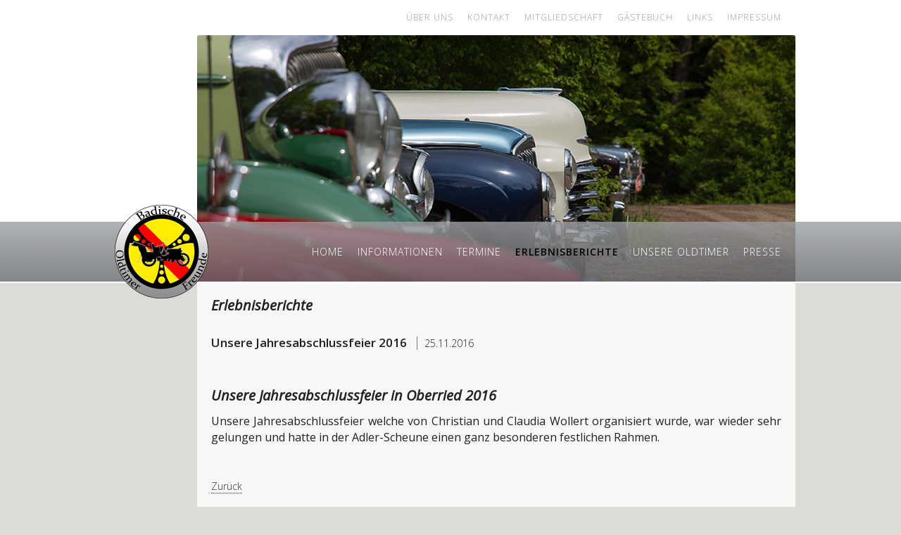

--- FILE ---
content_type: text/html; charset=utf-8
request_url: http://www.badische-oldtimer-freunde.de/erlebnisberichte/erlebnisberichte-detailansicht/unsere-jahresabschlussfeier-2016.html
body_size: 4023
content:
<!DOCTYPE html>
<html lang="de">
<head>

  <meta charset="utf-8">
  <title>Unsere Jahresabschlussfeier 2016 - Badische Oldtimer Freunde</title>
  <base href="http://www.badische-oldtimer-freunde.de/">

  <meta name="robots" content="index,follow">
  <meta name="description" content="&nbsp; Unsere Jahresabschlussfeier welche von Christian und Claudia Wollert organisiert wurde, war wieder sehr gelungen und hatte in der Adler-Scheune einen ganz besonderen festlichen …">
  <meta name="keywords" content="">
  <meta name="generator" content="Contao Open Source CMS">

  <meta name="viewport" content="width=device-width,initial-scale=1.0">
  <style>#wrapper{width:980px;margin:0 auto}#header{height:400px}#footer{height:60px}</style>
  <link rel="stylesheet" href="http://fonts.googleapis.com/css?family=Open+Sans:300,400,400italic,600,700">
<link rel="stylesheet" href="assets/css/50bb09f6dd15.css">
  <script src="http://ajax.googleapis.com/ajax/libs/jquery/1.10.2/jquery.min.js"></script>
<script>window.jQuery || document.write('<script src="assets/jquery/core/1.10.2/jquery.min.js">\x3C/script>')</script>
  <script src="assets/js/52efe1715c3c.js"></script>
<script>
	function gaTrackEvent(c,a){try{_gat._getTracker("UA-4333942-59")._trackEvent(c,a);} catch(e) {}}
	function gaTrackLink(link, category, action, newwindow){gaTrackEvent(category, action); if(newwindow){setTimeout('window.open(\"' + link.href + '\");', 100);}else{setTimeout('document.location=\"' + link.href + '\"',100);}}
	var _gaq = _gaq || [];
	_gaq.push(['_setAccount', 'UA-4333942-59']);
	_gaq.push(['_gat._anonymizeIp']);
	_gaq.push(['_setDomainName', 'badische-oldtimer-freunde.de']);
	setTimeout('_gaq.push([\'_trackEvent\', \'NoBounce\', \'Over 6 seconds\'])', 6000);
	_gaq.push(['_trackPageview']);
	(function() {
		var ga = document.createElement('script'); ga.type = 'text/javascript'; ga.async = true;
		ga.src = ('https:' == document.location.protocol ? 'https://ssl' : 'http://www') + '.google-analytics.com/ga.js';
		var s = document.getElementsByTagName('script')[0]; s.parentNode.insertBefore(ga, s);
	})();
</script>

<meta name = "viewport" content = "width = 1000, user-scalable = yes,  initial-scale = 0.6, maximum-scale = 1"/>
<meta name="msapplication-TileImage" content="http://www.badische-oldtimer-freunde.de/files/css/win-8.png" />
<meta name="msapplication-TileColor" content="#fff" />
<link rel="apple-touch-icon-precomposed" href="http://www.badische-oldtimer-freunde.de/files/css/apple-touch-icon-precomposed.png" />
<link rel="icon" type="image/vnd.microsoft.icon" href="http://www.badische-oldtimer-freunde.de/files/css/favicon.ico" />
<link rel="shortcut icon" type="image/vnd.microsoft.icon" href="http://www.badische-oldtimer-freunde.de/files/css/favicon.ico" />
  <!--[if lt IE 9]><script src="assets/html5shiv/3.7.0/html5shiv.js"></script><![endif]-->

</head>
<body id="top" class="mac chrome webkit ch131">

  
  <div id="wrapper">

          <header id="header">
        <div class="inside">
          
<!-- indexer::stop -->
<nav class="mod_customnav block">

  
  <a href="erlebnisberichte/erlebnisberichte-detailansicht/unsere-jahresabschlussfeier-2016.html#skipNavigation10" class="invisible">Navigation überspringen</a>

  
<ul class="level_1">
            <li class="first"><a href="ueber-uns.html" title="Über uns" class="first">Über uns</a></li>
                <li><a href="kontakt.html" title="Kontakt">Kontakt</a></li>
                <li><a href="mitgliedschaft.html" title="Mitgliedschaft">Mitgliedschaft</a></li>
                <li><a href="gaestebuch.html" title="Gästebuch">Gästebuch</a></li>
                <li><a href="links.html" title="Links">Links</a></li>
                <li class="last"><a href="impressum.html" title="Impressum" class="last">Impressum</a></li>
      </ul>

  <a id="skipNavigation10" class="invisible">&nbsp;</a>

</nav>
<!-- indexer::continue -->

<!-- indexer::stop -->
<nav class="mod_navigation block">

  
  <a href="erlebnisberichte/erlebnisberichte-detailansicht/unsere-jahresabschlussfeier-2016.html#skipNavigation6" class="invisible">Navigation überspringen</a>

  
<ul class="level_1">
            <li class="first"><a href="home.html" title="Home" class="first">Home</a></li>
                <li><a href="informationen.html" title="Informationen">Informationen</a></li>
                <li><a href="termine.html" title="Termine">Termine</a></li>
                <li class="trail"><a href="erlebnisberichte.html" title="Erlebnisberichte" class="trail">Erlebnisberichte</a></li>
                <li><a href="fahrzeuge.html" title="Unsere Oldtimer">Unsere Oldtimer</a></li>
                <li class="last"><a href="presse.html" title="Presse" class="last">Presse</a></li>
      </ul>

  <a id="skipNavigation6" class="invisible">&nbsp;</a>

</nav>
<!-- indexer::continue -->

<div id="logo"><span class="inside"><a href="home.html"><img src="files/css/logo.png" alt="Badische Oldtimer Freunde" border="0" style="margin:0;" title="Badische Oldtimer Freunde" /></a></span></div>
<div class="mod_caroufredsel_gallery block">
<div class="caroufredsel_skin" id="caroufredsel_skin_9">
<div class="caroufredsel" id="caroufredsel_9">
 

<div class="caroufredsel_gallery" id="caroufredsel_gallery_9_0">
  <figure class="image_container">
    <img src="files/slides/IMG_6883.jpg" width="850" height="350" alt="IMG 6883">
  </figure>
</div>
<div class="caroufredsel_gallery" id="caroufredsel_gallery_9_1">
  <figure class="image_container">
    <img src="files/slides/IMG_1649.jpg" width="850" height="350" alt="IMG 1649">
  </figure>
</div>
<div class="caroufredsel_gallery" id="caroufredsel_gallery_9_2">
  <figure class="image_container">
    <img src="files/slides/113-%282%29.jpg" width="850" height="350" alt="113-(2)">
  </figure>
</div>
<div class="caroufredsel_gallery" id="caroufredsel_gallery_9_3">
  <figure class="image_container">
    <img src="files/slides/IMG_1806.jpg" width="850" height="350" alt="IMG 1806">
  </figure>
</div>
<div class="caroufredsel_gallery" id="caroufredsel_gallery_9_4">
  <figure class="image_container">
    <img src="files/slides/sammlung_steim_377.jpg" width="850" height="350" alt="sammlung steim 377">
  </figure>
</div>
<div class="caroufredsel_gallery" id="caroufredsel_gallery_9_5">
  <figure class="image_container">
    <img src="files/slides/IMG_6461.jpg" width="850" height="350" alt="IMG 6461">
  </figure>
</div>
<div class="caroufredsel_gallery" id="caroufredsel_gallery_9_6">
  <figure class="image_container">
    <img src="files/slides/sammlung_steim_0687.jpg" width="850" height="350" alt="sammlung steim 0687">
  </figure>
</div>
<div class="caroufredsel_gallery" id="caroufredsel_gallery_9_7">
  <figure class="image_container">
    <img src="files/slides/sammlung_steim_0672.jpg" width="850" height="350" alt="sammlung steim 0672">
  </figure>
</div>
<div class="caroufredsel_gallery" id="caroufredsel_gallery_9_8">
  <figure class="image_container">
    <img src="files/slides/schauinsland68.jpg" width="850" height="350" alt="schauinsland68">
  </figure>
</div>
<div class="caroufredsel_gallery" id="caroufredsel_gallery_9_9">
  <figure class="image_container">
    <img src="files/slides/IMG_5535.jpg" width="850" height="350" alt="IMG 5535">
  </figure>
</div>
<div class="caroufredsel_gallery" id="caroufredsel_gallery_9_10">
  <figure class="image_container">
    <img src="files/slides/IMG_2058.jpg" width="850" height="350" alt="IMG 2058">
  </figure>
</div>
<div class="caroufredsel_gallery" id="caroufredsel_gallery_9_11">
  <figure class="image_container">
    <img src="files/slides/IMG_6483.jpg" width="850" height="350" alt="IMG 6483">
  </figure>
</div>
<div class="caroufredsel_gallery" id="caroufredsel_gallery_9_12">
  <figure class="image_container">
    <img src="files/slides/IMG_6976.jpg" width="850" height="350" alt="IMG 6976">
  </figure>
</div>
<div class="caroufredsel_gallery" id="caroufredsel_gallery_9_13">
  <figure class="image_container">
    <img src="files/slides/IMG_6464.jpg" width="850" height="350" alt="IMG 6464">
  </figure>
</div>
<div class="caroufredsel_gallery" id="caroufredsel_gallery_9_14">
  <figure class="image_container">
    <img src="files/slides/IMG_1857.jpg" width="850" height="350" alt="IMG 1857">
  </figure>
</div>
<div class="caroufredsel_gallery" id="caroufredsel_gallery_9_15">
  <figure class="image_container">
    <img src="files/slides/Korsika-2003.jpg" width="850" height="350" alt="Korsika-2003">
  </figure>
</div>
<div class="caroufredsel_gallery" id="caroufredsel_gallery_9_16">
  <figure class="image_container">
    <img src="files/slides/IMG_6487.jpg" width="850" height="350" alt="IMG 6487">
  </figure>
</div>
<div class="caroufredsel_gallery" id="caroufredsel_gallery_9_17">
  <figure class="image_container">
    <img src="files/slides/D3X3415.jpg" width="850" height="350" alt="D3X3415">
  </figure>
</div>
<div class="caroufredsel_gallery" id="caroufredsel_gallery_9_18">
  <figure class="image_container">
    <img src="files/slides/IMG_6873.jpg" width="850" height="350" alt="IMG 6873">
  </figure>
</div>
</div>
</div>
</div>
        </div>
      </header>
    
    
    <div id="container">
      <div id="main">
        <div class="inside">
          
<div class="mod_newsreader block">

      <h1>Erlebnisberichte</h1>
  
  
<div class="layout_full block">

  <h2>Unsere Jahresabschlussfeier 2016</h2>

     <span class="date">25.11.2016</span>
   

  
      
<div class="ce_text block">

      <h1>Unsere Jahresabschlussfeier in Oberried 2016</h1>
  
      <p><span style="font-size: 16px;"><strong>Unsere Jahresabschlussfeier welche von Christian und Claudia Wollert organisiert wurde, war wieder sehr gelungen und hatte in der Adler-Scheune einen ganz besonderen festlichen Rahmen.</strong></span></p>  
  
  
</div>
  
  
</div>

  <!-- indexer::stop -->
  <p class="back"><a href="javascript:history.go(-1)" title="Zurück">Zurück</a></p>
  <!-- indexer::continue -->

  
</div>
        </div>
              </div>

      
          </div>

    
          <footer id="footer">
        <div class="inside">
          
<div class="copyright"><span style="font-weight:600;">© Badische-Oldtimer-Freunde</span></div>
<div class="aktualisierung">Letzte Aktualisierung: 30.12.2025 02:41 Uhr</div>
<!-- indexer::stop -->
<nav class="mod_customnav block">

  
  <a href="erlebnisberichte/erlebnisberichte-detailansicht/unsere-jahresabschlussfeier-2016.html#skipNavigation30" class="invisible">Navigation überspringen</a>

  
<ul class="level_1">
            <li class="first last"><a href="datenschutz.html" title="Datenschutz" class="first last">Datenschutz</a></li>
      </ul>

  <a id="skipNavigation30" class="invisible">&nbsp;</a>

</nav>
<!-- indexer::continue -->

<div class="oben"><a href="erlebnisberichte/erlebnisberichte-detailansicht/unsere-jahresabschlussfeier-2016.html#top">Nach oben</a></div><div style="float:none;clear:both;"></div><!-- indexer::stop -->
<!-- Template for "only counting", no display in Frontend. -->
<span class="visitor_count invisible"><!-- counted --></span>
<!-- indexer::continue -->        </div>
      </footer>
    
  </div>

  
  
<script src="assets/jquery/mediaelement/2.13.1/js/mediaelement-and-player.min.js"></script>
<script>
  (function($) {
    $(document).ready(function() {
      $('video,audio').mediaelementplayer({
        // Put custom options here
        pluginPath: '/assets/jquery/mediaelement/2.13.1/',
        flashName: 'legacy/flashmediaelement.swf',
        silverlightName: 'legacy/silverlightmediaelement.xap'
      });
    });
  })(jQuery);
</script>

<script src="assets/swipe/2.0/js/swipe.min.js"></script>
<script>
  (function($) {
    $(document).ready(function() {
      $('.ce_sliderStart').each(function(i, cte) {
        var s = $('.content-slider', cte)[0],
            c = s.getAttribute('data-config').split(',');
        new Swipe(s, {
          // Put custom options here
          'auto': parseInt(c[0]),
          'speed': parseInt(c[1]),
          'startSlide': parseInt(c[2]),
          'continuous': parseInt(c[3]),
          'menu': $('.slider-control', cte)[0]
        });
      });
    });
  })(jQuery);
</script>

<script src="assets/jquery/colorbox/1.4.31/js/colorbox.min.js"></script>
<script>
  (function($) {
    $(document).ready(function() {
      $('a[data-lightbox]').map(function() {
        $(this).colorbox({
          // Put custom options here
          loop: false,
          rel: $(this).attr('data-lightbox'),
          maxWidth: '95%',
          maxHeight: '95%'
        });
      });
    });
  })(jQuery);
</script>

<script>
(function($) {
	var $carouFredSel = $('#caroufredsel_9');
	$(document).ready(function() {
		$carouFredSel.krioImageLoader();
	});
	$(document).ready(function() {
	    $carouFredSel.carouFredSel({
circular: false, width: 850, height: 350, onCreate: function(data) { data.items.addClass("visible"); }, items: { visible: 1, start: "random", width: 850, height: 350 }, scroll: { items: 1, fx: "crossfade", duration: 600, pauseOnHover: "resume", onBefore: function(data) { data.items.old.removeClass("visible"); }, onAfter: function(data) { data.items.visible.addClass("visible"); } }, auto: { timeoutDuration: 5000 } }, { onWindowResize: "debounce", wrapper: { classname: "caroufredsel_wrapper caroufredsel_wrapper_9" } }		);
	});
})(jQuery);
</script>

      <script>
              setTimeout(function(){jQuery.ajax("system/cron/cron.txt",{complete:function(e){var t=e.responseText||0;parseInt(t)<Math.round(+(new Date)/1e3)-86400&&jQuery.ajax("system/cron/cron.php")}})},5e3)
          </script>
  
</body>
</html>